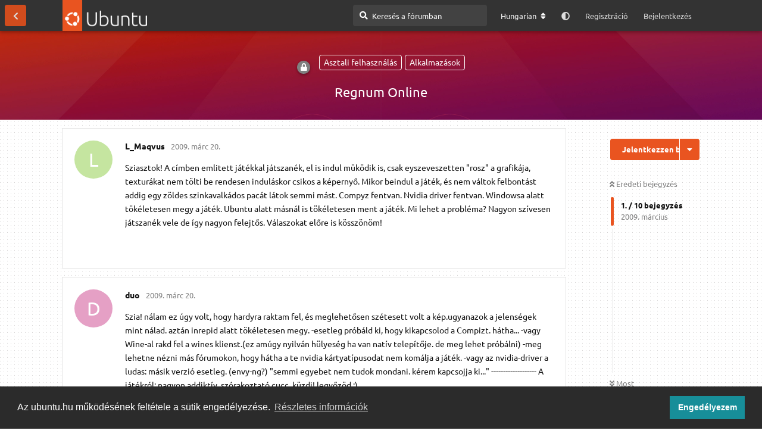

--- FILE ---
content_type: text/html; charset=utf-8
request_url: https://ubuntu.hu/d/9402-9402
body_size: 16536
content:
<!doctype html>
<html  dir="ltr"        lang="hu" >
    <head>
        <meta charset="utf-8">
        <title>Regnum Online – ubuntu.hu</title>

        <link rel="canonical" href="https://ubuntu.hu/d/9402-9402">
<link rel="preload" href="https://ubuntu.hu/assets/forum.js?v=d21486d1" as="script">
<link rel="preload" href="https://ubuntu.hu/assets/forum-hu.js?v=7da5ec0e" as="script">
<link rel="preload" href="https://ubuntu.hu/assets/fonts/fa-solid-900.woff2" as="font" type="font/woff2" crossorigin="">
<link rel="preload" href="https://ubuntu.hu/assets/fonts/fa-regular-400.woff2" as="font" type="font/woff2" crossorigin="">
<meta name="viewport" content="width=device-width, initial-scale=1, maximum-scale=1, minimum-scale=1, viewport-fit=cover">
<meta name="description" content="Sziasztok! A címben emlitett játékkal játszanék, el is indul müködik is, csak eyszeveszetten &quot;rosz&quot; a grafikája, texturákat nem tölti be rendesen induláskor...">
<meta name="theme-color" content="#E95420">
<meta name="application-name" content="ubuntu.hu">
<meta name="robots" content="index, follow">
<meta name="twitter:card" content="summary_large_image">
<meta name="twitter:image" content="https://ubuntu.hu/assets/site-image-g6thtnjs.png">
<meta name="twitter:title" content="Regnum Online">
<meta name="twitter:description" content="Sziasztok! A címben emlitett játékkal játszanék, el is indul müködik is, csak eyszeveszetten &quot;rosz&quot; a grafikája, texturákat nem tölti be rendesen induláskor...">
<meta name="article:published_time" content="2009-03-20T18:33:30+00:00">
<meta name="article:updated_time" content="2010-05-25T22:43:40+00:00">
<meta name="twitter:url" content="https://ubuntu.hu/d/9402-9402">
<meta name="color-scheme" content="light">
<link rel="stylesheet" media="not all and (prefers-color-scheme: dark)" class="nightmode-light" href="https://ubuntu.hu/assets/forum.css?v=8e9539e0" />
<link rel="stylesheet" media="(prefers-color-scheme: dark)" class="nightmode-dark" href="https://ubuntu.hu/assets/forum-dark.css?v=7c3516d0" />
<link rel="shortcut icon" href="https://ubuntu.hu/assets/favicon-sbxehmkw.png">
<meta property="og:site_name" content="ubuntu.hu">
<meta property="og:type" content="article">
<meta property="og:image" content="https://ubuntu.hu/assets/site-image-g6thtnjs.png">
<meta property="og:title" content="Regnum Online">
<meta property="og:description" content="Sziasztok! A címben emlitett játékkal játszanék, el is indul müködik is, csak eyszeveszetten &quot;rosz&quot; a grafikája, texturákat nem tölti be rendesen induláskor...">
<meta property="og:url" content="https://ubuntu.hu/d/9402-9402">
<script type="application/ld+json">[{"@context":"http:\/\/schema.org","@type":"QAPage","publisher":{"@type":"Organization","name":"ubuntu.hu","url":"https:\/\/ubuntu.hu","description":"Magyar ubuntu k\u00f6z\u00f6ss\u00e9gi oldal. F\u00f3rum, h\u00edrek, inform\u00e1ci\u00f3k az ubuntu \u00e9s a szabad szoftverek vil\u00e1g\u00e1b\u00f3l.","logo":"https:\/\/ubuntu.hu\/assets\/logo-hvqmfz6n.png"},"image":"https:\/\/ubuntu.hu\/assets\/site-image-g6thtnjs.png","description":"Sziasztok! A c\u00edmben emlitett j\u00e1t\u00e9kkal j\u00e1tszan\u00e9k, el is indul m\u00fck\u00f6dik is, csak eyszeveszetten \"rosz\" a grafik\u00e1ja, textur\u00e1kat nem t\u00f6lti be rendesen indul\u00e1skor...","datePublished":"2009-03-20T18:33:30+00:00","dateModified":"2010-05-25T22:43:40+00:00","url":"https:\/\/ubuntu.hu\/d\/9402-9402","mainEntity":{"@type":"Question","name":"Regnum Online","text":"Sziasztok!\r\nA c\u00edmben emlitett j\u00e1t\u00e9kkal j\u00e1tszan\u00e9k, el is indul m\u00fck\u00f6dik is, csak eyszeveszetten \"rosz\" a grafik\u00e1ja, textur\u00e1kat nem t\u00f6lti be rendesen indul\u00e1skor csikos a k\u00e9perny\u0151. Mikor beindul a j\u00e1t\u00e9k, \u00e9s nem v\u00e1ltok felbont\u00e1st addig egy z\u00f6ldes szinkavalk\u00e1dos pac\u00e1t l\u00e1tok semmi m\u00e1st.\r\nCompyz fentvan.\r\nNvidia driver fentvan.\r\nWindowsa alatt t\u00f6k\u00e9letesen megy a j\u00e1t\u00e9k.\r\nUbuntu alatt m\u00e1sn\u00e1l is t\u00f6k\u00e9letesen ment a j\u00e1t\u00e9k.\r\nMi lehet a probl\u00e9ma?\r\nNagyon sz\u00edvesen j\u00e1tszan\u00e9k vele de \u00edgy nagyon felejt\u0151s.  \r\n\r\nV\u00e1laszokat el\u0151re is k\u00f6ssz\u00f6n\u00f6m!","dateCreated":"2009-03-20T18:33:30.000000Z","author":{"@type":"Person","name":"L_Maqvus","url":"https:\/\/ubuntu.hu\/u\/2196"},"answerCount":8,"suggestedAnswer":[{"@type":"Answer","text":"Szia! n\u00e1lam ez \u00fagy volt, hogy hardyra raktam fel, \u00e9s meglehet\u0151sen sz\u00e9tesett volt a k\u00e9p.ugyanazok a jelens\u00e9gek mint n\u00e1lad. azt\u00e1n inrepid alatt t\u00f6k\u00e9letesen megy.\r\n-esetleg pr\u00f3b\u00e1ld ki, hogy kikapcsolod a Compizt. h\u00e1tha...\r\n-vagy Wine-al rakd fel a wines klienst.(ez am\u00fagy nyilv\u00e1n h\u00fclyes\u00e9g ha van nat\u00edv telep\u00edt\u0151je. de meg lehet pr\u00f3b\u00e1lni)\r\n-meg lehetne n\u00e9zni m\u00e1s f\u00f3rumokon, hogy h\u00e1tha a te nvidia k\u00e1rtyat\u00edpusodat nem kom\u00e1lja a j\u00e1t\u00e9k.\r\n-vagy az nvidia-driver a ludas: m\u00e1sik verzi\u00f3 esetleg. (envy-ng?)\r\n\"semmi egyebet nem tudok mondani. k\u00e9rem kapcsojja ki...\"\r\n-------------------\r\nA j\u00e1t\u00e9kr\u00f3l: nagyon addikt\u00edv. sz\u00f3rakoztat\u00f3 cucc. k\u00fczdj! legy\u0151z\u00f6d :)","dateCreated":"2009-03-20T19:47:13+00:00","url":"https:\/\/ubuntu.hu\/d\/9402-9402\/2","author":{"@type":"Person","name":"duo","url":"https:\/\/ubuntu.hu\/u\/5956"},"upvoteCount":0},{"@type":"Answer","text":"nat\u00edv directx(d3dx9_31.dll) kell neki. winedoors-\u003Edx install. Opengl-t haszn\u00e1lj ha lehet v\u00e1lasztani..","dateCreated":"2009-03-20T21:02:54+00:00","url":"https:\/\/ubuntu.hu\/d\/9402-9402\/3","author":{"@type":"Person","name":"Chronos","url":"https:\/\/ubuntu.hu\/u\/952"},"upvoteCount":0},{"@type":"Answer","text":"Compiz kikapcsolva. Maradt ugyan ez. \u00c9rdekes hogy pl.: Cod2 grafik\u00e1j\u00e1t sim\u00e1n elvitte a g\u00e9pem. Sz\u00f3val videok\u00e1rty\u00e1val nem lehet gond. Elvileg nvidi\u00e1t jobbna kom\u00e1lja a linux mint az atit. \u00dagyhogy nem \u00e9rtem. F\u00e9lre\u00e9rt\u00e9sek elker\u00fcl\u00e9se \u00e9rdek\u00e9ben, ez linuxon is fut\u00f3 j\u00e1t\u00e9k.","dateCreated":"2009-03-20T22:03:42+00:00","url":"https:\/\/ubuntu.hu\/d\/9402-9402\/4","author":{"@type":"Person","name":"L_Maqvus","url":"https:\/\/ubuntu.hu\/u\/2196"},"upvoteCount":0},{"@type":"Answer","text":"Bocs, asztem wine-al futtatod. Nincs egy be\u00e1ll\u00edt\u00f3f\u00e1jlja ahol be lehet az opengl-t \u00e1ll\u00edtani?\n\nVagy: http:\/\/regnumonline.com.ar\/forum\/showthread.php?t=2807","dateCreated":"2009-03-20T23:19:08+00:00","url":"https:\/\/ubuntu.hu\/d\/9402-9402\/5","author":{"@type":"Person","name":"Chronos","url":"https:\/\/ubuntu.hu\/u\/952"},"upvoteCount":0},{"@type":"Answer","text":"Szia\r\n\r\nNekem ugyanez volt. A j\u00e1t\u00e9kba, ha bel\u00e9psz \u00e1ll\u00edtsd be a grafik\u00e1t. Els\u0151re siker\u00fclt nekem is. M\u00e1r nem eml\u00e9kszem, hogy 3 h\u00f3napja mit \u00e1ll\u00edtottam \u00e1t, de csak 1 be\u00e1ll\u00edt\u00e1st kellett \u00e1t\u00e1ll\u00edtani. \r\nMegn\u00e9ztem. Teh\u00e1t a kulcs form\u00e1j\u00fa ikonra katt a k\u00e9rd\u0151jeln\u00e9l. Ott az options men\u00fcre, majd a 3 csuszka k\u00f6z\u00fcl a harmadikat (water detail) h\u00fazd el balra teljesen. Akkor j\u00f3 lesz. Persze \u00e1ll\u00edthatsz rajta vissza fokozatosan is, ahogy a vide\u00f3k\u00e1rty\u00e1d b\u00edrja. Sok sikert. Ja \u00e9s a www.hun-regnum.co.cc oldalra n\u00e9zz r\u00e1, sok j\u00f3 dolog le van ott \u00edrva a j\u00e1t\u00e9kkal kapcsolatban.","dateCreated":"2009-03-23T09:49:26+00:00","url":"https:\/\/ubuntu.hu\/d\/9402-9402\/6","author":{"@type":"Person","name":"Aldric","url":"https:\/\/ubuntu.hu\/u\/8805"},"upvoteCount":0},{"@type":"Answer","text":"Hali.\r\n\r\nLet\u00f6lt\u00f6ttem a j\u00e1t\u00e9k hivatalos honlapj\u00e1r\u00f3l az x64-es klienst. x64-es, 9.04-es Ubin sim\u00e1n fel is telep\u00fcl, de amikor ind\u00edtom, akkor elkezd let\u00f6lteni mindenf\u00e9le patch-eket \u00e9s itt v\u00e9ge a dalnak. M\u00e9gpedig \u00fagy, hogy 19.000 kbyte friss\u00edt\u00e9s m\u00e9retet hazudik mag\u00e1r\u00f3l, sz\u00e9pen megy a progress bar, de nem \u00e1ll meg....180.000-n\u00e9l meguntam \u00e9s lel\u0151ttem. Azt\u00e1n meg m\u00e1r csak hib\u00e1kat dob\u00e1l, hogy nem tudja telep\u00edteni a patchet.\r\n\r\nJ\u00e1rt m\u00e1r valaki \u00edgy ezzel? Mi lehet a gond? Esetleg a megold\u00e1s :)\r\n\r\n\u00dcdv\r\n\r\nTBG","dateCreated":"2009-06-12T07:53:12+00:00","url":"https:\/\/ubuntu.hu\/d\/9402-9402\/7","author":{"@type":"Person","name":"TBG","url":"https:\/\/ubuntu.hu\/u\/4511"},"upvoteCount":0},{"@type":"Answer","text":"http:\/\/phoenix_art.extra.hu\/?q=node\/81\r\nEz alapj\u00e1n csont n\u00e9lk\u00fcl k\u00e9ne mennie.. olvasgass.","dateCreated":"2009-06-12T08:35:20+00:00","url":"https:\/\/ubuntu.hu\/d\/9402-9402\/8","author":{"@type":"Person","name":"Chronos","url":"https:\/\/ubuntu.hu\/u\/952"},"upvoteCount":0},{"@type":"Answer","text":"Az\u00e9rt ide mert ide val\u00f3:\r\nTermin\u00e1lb\u00f3l ind\u00edtva a j\u00e1t\u00e9k eljut addig, hogy felbont\u00e1st v\u00e1lt. Teh\u00e1t megvolt a bejelentkez\u00e9s,\r\nszerverv\u00e1laszt\u00e1s. majd az al\u00e1bbi dolgokat \u00edrja, \u00e9s nem t\u00f6rt\u00e9nik semmi. Konzolon tudom csak \"kiny\u00edrni\"\r\ng@mg-hp:~\/regnum$ .\/rolauncher \r\n\/home\/g\/.themes\/Black-Diamond\/gtk-2.0\/gtkrc:92: Murrine configuration option \"gradients\" is no longer supported and will be ignored.\r\nGtk-Message: (for origin information, set GTK_DEBUG): failed to retrieve property `GtkWidget::visited-link-color' of type `GdkColor' from rc file value \"((GString*) 0x1693420)\" of type `GString'\r\nbt_audio_service_open: connect() failed: Connection refused (111)\r\nbt_audio_service_open: connect() failed: Connection refused (111)\r\nbt_audio_service_open: connect() failed: Connection refused (111)\r\nbt_audio_service_open: connect() failed: Connection refused (111)\r\nbt_audio_service_open: connect() failed: Connection refused (111)\r\nbt_audio_service_open: connect() failed: Connection refused (111)\r\nbt_audio_service_open: connect() failed: Connection refused (111)\r\nbt_audio_service_open: connect() failed: Connection refused (111)\r\nbt_audio_service_open: connect() failed: Connection refused (111)\r\nbt_audio_service_open: connect() failed: Connection refused (111)\r\nbt_audio_service_open: connect() failed: Connection refused (111)\r\nbt_audio_service_open: connect() failed: Connection refused (111)\r\nbt_audio_service_open: connect() failed: Connection refused (111)\r\nbt_audio_service_open: connect() failed: Connection refused (111)\r\nbt_audio_service_open: connect() failed: Connection refused (111)\r\nbt_audio_service_open: connect() failed: Connection refused (111)\r\n\r\n\u00c1ll\u00edt\u00f3lag ha a pulseaudiot kicser\u00e9lem alsara akkor menne, de azt meg nem tudom hogyan kell.\r\nValaki tal\u00e1lkozott m\u00e1r ezzel \u00e9s siker\u00fclt megoldania?","dateCreated":"2010-05-25T22:43:40+00:00","url":"https:\/\/ubuntu.hu\/d\/9402-9402\/9","author":{"@type":"Person","name":"b1afy7","url":"https:\/\/ubuntu.hu\/u\/8998"},"upvoteCount":0}]}},{"@context":"http:\/\/schema.org","@type":"BreadcrumbList","itemListElement":[{"@type":"ListItem","position":1,"item":{"@type":"Thing","@id":"https:\/\/ubuntu.hu\/t\/node-77","name":"Alkalmaz\u00e1sok","url":"https:\/\/ubuntu.hu\/t\/node-77"}},{"@type":"ListItem","position":2,"item":{"@type":"Thing","@id":"https:\/\/ubuntu.hu\/t\/node-942","name":"Asztali felhaszn\u00e1l\u00e1s","url":"https:\/\/ubuntu.hu\/t\/node-942"}}],"itemListOrder":"ItemListUnordered","numberOfItems":2},{"@context":"http:\/\/schema.org","@type":"WebSite","url":"https:\/\/ubuntu.hu\/","potentialAction":{"@type":"SearchAction","target":"https:\/\/ubuntu.hu\/?q={search_term_string}","query-input":"required name=search_term_string"}}]</script>
<link rel="alternate" type="application/atom+xml" title="Fórumtevékenység" href="https://ubuntu.hu/atom" />
<link rel="alternate" type="application/atom+xml" title="A fórum új témái" href="https://ubuntu.hu/atom/discussions" />
<link rel="alternate" type="application/atom+xml" title="Ez a téma" href="https://ubuntu.hu/atom/d/9402-9402" />

        <script>
            /* fof/nightmode workaround for browsers without (prefers-color-scheme) CSS media query support */
            if (!window.matchMedia('not all and (prefers-color-scheme), (prefers-color-scheme)').matches) {
                document.querySelector('link.nightmode-light').removeAttribute('media');
            }
        </script>
        
<link rel='manifest' href='/webmanifest'>
<meta name='apple-mobile-web-app-capable' content='yes'>
<meta id='apple-style' name='apple-mobile-web-app-status-bar-style' content='default'>
<meta id='apple-title' name='apple-mobile-web-app-title' content='ubuntu.hu'>
<link id='apple-icon-256' rel='apple-touch-icon' sizes='256x256' href='https://ubuntu.hu/assets/pwa-icon-256x256-hs4apcis.png'>
<link id='apple-icon-512' rel='apple-touch-icon' sizes='512x512' href='https://ubuntu.hu/assets/pwa-icon-512x512-s87wj1vv.png'>
    </head>

    <body>
        <script type="application/ld+json">

{

"@context": "http://schema.org",

"@type": "WebSite",

"url": "https://ubuntu.hu/",

"potentialAction": {

"@type": "SearchAction",

"target": "https://ubuntu.hu/?q={search_term_string}",

"query-input": "required name=search_term_string"

}

}

</script>

<div id="app" class="App">

    <div id="app-navigation" class="App-navigation"></div>

    <div id="drawer" class="App-drawer">

        <header id="header" class="App-header">
            <div id="header-navigation" class="Header-navigation"></div>
            <div class="container">
                <div class="Header-title">
                    <a href="https://ubuntu.hu" id="home-link">
                                                    <img src="https://ubuntu.hu/assets/logo-hvqmfz6n.png" alt="ubuntu.hu" class="Header-logo">
                                            </a>
                </div>
                <div id="header-primary" class="Header-primary"></div>
                <div id="header-secondary" class="Header-secondary"></div>
            </div>
        </header>

    </div>

    <main class="App-content">
        <div id="content"></div>

        <div id="flarum-loading" style="display: none">
    Betöltés…
</div>

<noscript>
    <div class="Alert">
        <div class="container">
            A legjobb élményhez egy modern böngésző szükséges, engedélyezett JavaScripttel.
        </div>
    </div>
</noscript>

<div id="flarum-loading-error" style="display: none">
    <div class="Alert">
        <div class="container">
            Valami félresikerült az oldal teljes verziójának betöltése során. A hiba javításához próbálja meg frissíteni az oldalt.
        </div>
    </div>
</div>

<noscript id="flarum-content">
    <div class="container">
    <h1>Regnum Online</h1>

    <div>
                    <article>
                                <div class="PostUser"><h3 class="PostUser-name">L_Maqvus</h3></div>
                <div class="Post-body">
                    <p>Sziasztok!
A címben emlitett játékkal játszanék, el is indul müködik is, csak eyszeveszetten "rosz" a grafikája, texturákat nem tölti be rendesen induláskor csikos a képernyő. Mikor beindul a játék, és nem váltok felbontást addig egy zöldes szinkavalkádos pacát látok semmi mást.
Compyz fentvan.
Nvidia driver fentvan.
Windowsa alatt tökéletesen megy a játék.
Ubuntu alatt másnál is tökéletesen ment a játék.
Mi lehet a probléma?
Nagyon szívesen játszanék vele de így nagyon felejtős.  

Válaszokat előre is kösszönöm!</p>
                </div>
            </article>

            <hr>
                    <article>
                                <div class="PostUser"><h3 class="PostUser-name">duo</h3></div>
                <div class="Post-body">
                    <p>Szia! nálam ez úgy volt, hogy hardyra raktam fel, és meglehetősen szétesett volt a kép.ugyanazok a jelenségek mint nálad. aztán inrepid alatt tökéletesen megy.
-esetleg próbáld ki, hogy kikapcsolod a Compizt. hátha...
-vagy Wine-al rakd fel a wines klienst.(ez amúgy nyilván hülyeség ha van natív telepítője. de meg lehet próbálni)
-meg lehetne nézni más fórumokon, hogy hátha a te nvidia kártyatípusodat nem komálja a játék.
-vagy az nvidia-driver a ludas: másik verzió esetleg. (envy-ng?)
"semmi egyebet nem tudok mondani. kérem kapcsojja ki..."
-------------------
A játékról: nagyon addiktív. szórakoztató cucc. küzdj! legyőzöd :)</p>
                </div>
            </article>

            <hr>
                    <article>
                                <div class="PostUser"><h3 class="PostUser-name">Chronos</h3></div>
                <div class="Post-body">
                    <p>natív directx(d3dx9_31.dll) kell neki. winedoors->dx install. Opengl-t használj ha lehet választani..</p>
                </div>
            </article>

            <hr>
                    <article>
                                <div class="PostUser"><h3 class="PostUser-name">L_Maqvus</h3></div>
                <div class="Post-body">
                    <p>Compiz kikapcsolva. Maradt ugyan ez. Érdekes hogy pl.: Cod2 grafikáját simán elvitte a gépem. Szóval videokártyával nem lehet gond. Elvileg nvidiát jobbna komálja a linux mint az atit. Úgyhogy nem értem. Félreértések elkerülése érdekében, ez linuxon is futó játék.</p>
                </div>
            </article>

            <hr>
                    <article>
                                <div class="PostUser"><h3 class="PostUser-name">Chronos</h3></div>
                <div class="Post-body">
                    <p>Bocs, asztem wine-al futtatod. Nincs egy beállítófájlja ahol be lehet az opengl-t állítani?

Vagy: http://regnumonline.com.ar/forum/showthread.php?t=2807</p>
                </div>
            </article>

            <hr>
                    <article>
                                <div class="PostUser"><h3 class="PostUser-name">Aldric</h3></div>
                <div class="Post-body">
                    <p>Szia

Nekem ugyanez volt. A játékba, ha belépsz állítsd be a grafikát. Elsőre sikerült nekem is. Már nem emlékszem, hogy 3 hónapja mit állítottam át, de csak 1 beállítást kellett átállítani. 
Megnéztem. Tehát a kulcs formájú ikonra katt a kérdőjelnél. Ott az options menüre, majd a 3 csuszka közül a harmadikat (water detail) húzd el balra teljesen. Akkor jó lesz. Persze állíthatsz rajta vissza fokozatosan is, ahogy a videókártyád bírja. Sok sikert. Ja és a www.hun-regnum.co.cc oldalra nézz rá, sok jó dolog le van ott írva a játékkal kapcsolatban.</p>
                </div>
            </article>

            <hr>
                    <article>
                                <div class="PostUser"><h3 class="PostUser-name">TBG</h3></div>
                <div class="Post-body">
                    <p>Hali.

Letöltöttem a játék hivatalos honlapjáról az x64-es klienst. x64-es, 9.04-es Ubin simán fel is települ, de amikor indítom, akkor elkezd letölteni mindenféle patch-eket és itt vége a dalnak. Mégpedig úgy, hogy 19.000 kbyte frissítés méretet hazudik magáról, szépen megy a progress bar, de nem áll meg....180.000-nél meguntam és lelőttem. Aztán meg már csak hibákat dobál, hogy nem tudja telepíteni a patchet.

Járt már valaki így ezzel? Mi lehet a gond? Esetleg a megoldás :)

Üdv

TBG</p>
                </div>
            </article>

            <hr>
                    <article>
                                <div class="PostUser"><h3 class="PostUser-name">Chronos</h3></div>
                <div class="Post-body">
                    <p>http://phoenix_art.extra.hu/?q=node/81
Ez alapján csont nélkül kéne mennie.. olvasgass.</p>
                </div>
            </article>

            <hr>
                    <article>
                                <div class="PostUser"><h3 class="PostUser-name">b1afy7</h3></div>
                <div class="Post-body">
                    <p>Azért ide mert ide való:
Terminálból indítva a játék eljut addig, hogy felbontást vált. Tehát megvolt a bejelentkezés,
szerverválasztás. majd az alábbi dolgokat írja, és nem történik semmi. Konzolon tudom csak "kinyírni"
g@mg-hp:~/regnum$ ./rolauncher 
/home/g/.themes/Black-Diamond/gtk-2.0/gtkrc:92: Murrine configuration option "gradients" is no longer supported and will be ignored.
Gtk-Message: (for origin information, set GTK_DEBUG): failed to retrieve property `GtkWidget::visited-link-color' of type `GdkColor' from rc file value "((GString*) 0x1693420)" of type `GString'
bt_audio_service_open: connect() failed: Connection refused (111)
bt_audio_service_open: connect() failed: Connection refused (111)
bt_audio_service_open: connect() failed: Connection refused (111)
bt_audio_service_open: connect() failed: Connection refused (111)
bt_audio_service_open: connect() failed: Connection refused (111)
bt_audio_service_open: connect() failed: Connection refused (111)
bt_audio_service_open: connect() failed: Connection refused (111)
bt_audio_service_open: connect() failed: Connection refused (111)
bt_audio_service_open: connect() failed: Connection refused (111)
bt_audio_service_open: connect() failed: Connection refused (111)
bt_audio_service_open: connect() failed: Connection refused (111)
bt_audio_service_open: connect() failed: Connection refused (111)
bt_audio_service_open: connect() failed: Connection refused (111)
bt_audio_service_open: connect() failed: Connection refused (111)
bt_audio_service_open: connect() failed: Connection refused (111)
bt_audio_service_open: connect() failed: Connection refused (111)

Állítólag ha a pulseaudiot kicserélem alsara akkor menne, de azt meg nem tudom hogyan kell.
Valaki találkozott már ezzel és sikerült megoldania?</p>
                </div>
            </article>

            <hr>
            </div>

    
    </div>

</noscript>


        <div class="App-composer">
            <div class="container">
                <div id="composer"></div>
            </div>
        </div>
    </main>

</div>

<footer class="footer-distributed">
    <div class="container">
			<div class="footer-left">
				<img src="https://ubuntu.hu/assets/logo-hvqmfz6n.png" />
				<!--<img src="https://ubuntu.hu/assets/ubuntu_white.svg" />-->

				<p class="footer-links">
					<a href="https://ubuntu.hu" class="link-1">Kezdőoldal</a>
					
					<a href="https://ubuntu.hu/blog">Blog</a>
				
					<a href="https://ubuntu.hu/p/3-gdpr">ÁSZF</a>
				
					<a href="https://ubuntu.hu/p/5-forum-szabalyzat">Szabályzat</a>
					
					<a href="https://ubuntu.hu/p/6-kozosseg">Kapcsolat</a>
					
				</p>

				<p class="footer-company-name cu">ubuntu.hu :: Magyar Ubuntu Közösség <span style="white-space: nowrap;">© 2007 – 2026</span></p>
			</div>

			<div class="footer-center"><div class="info_block_container">

				<div>
					<i class="fas fa-map-marker-alt"></i>
					<p><span>Önkéntes segítők:</span> <a href="https://ubuntu.hu/map">Megtekintés</a></p>
				</div>

				<div>
					<i class="fas fa-envelope"></i>
					<p><span>Webmester:</span><a href="mailto:ubuntu@hurezi.hu">ubuntu@hurezi.hu</a></p>
				</div>

			</div></div>

			<div class="footer-right">

				<p class="footer-company-about">
					<span>Közösségi csatornáink:</span>
				</p>

				<div class="footer-icons">

					<a href="https://www.facebook.com/ubuntuhu" target="_blank"><i class="fab fa-facebook-f"></i></a>
					<a href="https://riot.grin.hu/#/room/#ubuntu-hour:grin.hu" target="_blank">[M]</a>
					<a href="https://web.libera.chat/?channels=#ubuntu-hu" target="_blank">IRC</a>

				</div>
				<p class="footer-company-about cc">
				Az oldal tartalma, ahol másként nem jelezzük, <a href="https://creativecommons.org/licenses/by-sa/4.0/deed.hu" target="_blank">Creative&nbsp;Commons Nevezd&nbsp;meg! – Így&nbsp;add&nbsp;tovább!</a> licenc alatt érhető el.</p>

			</div>
    </div>
</footer>


        <div id="modal"></div>
        <div id="alerts"></div>

        <script>
            document.getElementById('flarum-loading').style.display = 'block';
            var flarum = {extensions: {}};
        </script>

        <script src="https://ubuntu.hu/assets/forum.js?v=d21486d1"></script>
<script src="https://ubuntu.hu/assets/forum-hu.js?v=7da5ec0e"></script>

        <script id="flarum-json-payload" type="application/json">{"fof-nightmode.assets.day":"https:\/\/ubuntu.hu\/assets\/forum.css?v=8e9539e0","fof-nightmode.assets.night":"https:\/\/ubuntu.hu\/assets\/forum-dark.css?v=7c3516d0","resources":[{"type":"forums","id":"1","attributes":{"title":"ubuntu.hu","description":"Magyar ubuntu k\u00f6z\u00f6ss\u00e9gi oldal. F\u00f3rum, h\u00edrek, inform\u00e1ci\u00f3k az ubuntu \u00e9s a szabad szoftverek vil\u00e1g\u00e1b\u00f3l.","showLanguageSelector":true,"baseUrl":"https:\/\/ubuntu.hu","basePath":"","baseOrigin":"https:\/\/ubuntu.hu","debug":false,"apiUrl":"https:\/\/ubuntu.hu\/api","welcomeTitle":"\u00dcdv\u00f6z\u00f6lj\u00fck az ubuntu.hu oldal\u00e1n","welcomeMessage":"Itt megtal\u00e1lhatja a rendszerrel, illetve a ny\u00edlt forr\u00e1sk\u00f3d\u00fa alkalmaz\u00e1sokkal kapcsolatos inform\u00e1ci\u00f3kat, \u00e9rdekess\u00e9geket. Csatlakozzon a besz\u00e9lget\u00e9sekhez, blogoljon, seg\u00edtse \u00d6n is a k\u00f6z\u00f6ss\u00e9get. J\u00f3 f\u00f3rumoz\u00e1st k\u00edv\u00e1nunk!","themePrimaryColor":"#E95420","themeSecondaryColor":"#333333","logoUrl":"https:\/\/ubuntu.hu\/assets\/logo-hvqmfz6n.png","faviconUrl":"https:\/\/ubuntu.hu\/assets\/favicon-sbxehmkw.png","headerHtml":"\u003Cscript type=\u0022application\/ld+json\u0022\u003E\n\n{\n\n\u0022@context\u0022: \u0022http:\/\/schema.org\u0022,\n\n\u0022@type\u0022: \u0022WebSite\u0022,\n\n\u0022url\u0022: \u0022https:\/\/ubuntu.hu\/\u0022,\n\n\u0022potentialAction\u0022: {\n\n\u0022@type\u0022: \u0022SearchAction\u0022,\n\n\u0022target\u0022: \u0022https:\/\/ubuntu.hu\/?q={search_term_string}\u0022,\n\n\u0022query-input\u0022: \u0022required name=search_term_string\u0022\n\n}\n\n}\n\n\u003C\/script\u003E","footerHtml":"\u003Cfooter class=\u0022footer-distributed\u0022\u003E\n    \u003Cdiv class=\u0022container\u0022\u003E\n\t\t\t\u003Cdiv class=\u0022footer-left\u0022\u003E\n\t\t\t\t\u003Cimg src=\u0022https:\/\/ubuntu.hu\/assets\/logo-hvqmfz6n.png\u0022 \/\u003E\n\t\t\t\t\u003C!--\u003Cimg src=\u0022https:\/\/ubuntu.hu\/assets\/ubuntu_white.svg\u0022 \/\u003E--\u003E\n\n\t\t\t\t\u003Cp class=\u0022footer-links\u0022\u003E\n\t\t\t\t\t\u003Ca href=\u0022https:\/\/ubuntu.hu\u0022 class=\u0022link-1\u0022\u003EKezd\u0151oldal\u003C\/a\u003E\n\t\t\t\t\t\n\t\t\t\t\t\u003Ca href=\u0022https:\/\/ubuntu.hu\/blog\u0022\u003EBlog\u003C\/a\u003E\n\t\t\t\t\n\t\t\t\t\t\u003Ca href=\u0022https:\/\/ubuntu.hu\/p\/3-gdpr\u0022\u003E\u00c1SZF\u003C\/a\u003E\n\t\t\t\t\n\t\t\t\t\t\u003Ca href=\u0022https:\/\/ubuntu.hu\/p\/5-forum-szabalyzat\u0022\u003ESzab\u00e1lyzat\u003C\/a\u003E\n\t\t\t\t\t\n\t\t\t\t\t\u003Ca href=\u0022https:\/\/ubuntu.hu\/p\/6-kozosseg\u0022\u003EKapcsolat\u003C\/a\u003E\n\t\t\t\t\t\n\t\t\t\t\u003C\/p\u003E\n\n\t\t\t\t\u003Cp class=\u0022footer-company-name cu\u0022\u003Eubuntu.hu :: Magyar Ubuntu K\u00f6z\u00f6ss\u00e9g \u003Cspan style=\u0022white-space: nowrap;\u0022\u003E\u00a9 2007 \u2013 2026\u003C\/span\u003E\u003C\/p\u003E\n\t\t\t\u003C\/div\u003E\n\n\t\t\t\u003Cdiv class=\u0022footer-center\u0022\u003E\u003Cdiv class=\u0022info_block_container\u0022\u003E\n\n\t\t\t\t\u003Cdiv\u003E\n\t\t\t\t\t\u003Ci class=\u0022fas fa-map-marker-alt\u0022\u003E\u003C\/i\u003E\n\t\t\t\t\t\u003Cp\u003E\u003Cspan\u003E\u00d6nk\u00e9ntes seg\u00edt\u0151k:\u003C\/span\u003E \u003Ca href=\u0022https:\/\/ubuntu.hu\/map\u0022\u003EMegtekint\u00e9s\u003C\/a\u003E\u003C\/p\u003E\n\t\t\t\t\u003C\/div\u003E\n\n\t\t\t\t\u003Cdiv\u003E\n\t\t\t\t\t\u003Ci class=\u0022fas fa-envelope\u0022\u003E\u003C\/i\u003E\n\t\t\t\t\t\u003Cp\u003E\u003Cspan\u003EWebmester:\u003C\/span\u003E\u003Ca href=\u0022mailto:ubuntu@hurezi.hu\u0022\u003Eubuntu@hurezi.hu\u003C\/a\u003E\u003C\/p\u003E\n\t\t\t\t\u003C\/div\u003E\n\n\t\t\t\u003C\/div\u003E\u003C\/div\u003E\n\n\t\t\t\u003Cdiv class=\u0022footer-right\u0022\u003E\n\n\t\t\t\t\u003Cp class=\u0022footer-company-about\u0022\u003E\n\t\t\t\t\t\u003Cspan\u003EK\u00f6z\u00f6ss\u00e9gi csatorn\u00e1ink:\u003C\/span\u003E\n\t\t\t\t\u003C\/p\u003E\n\n\t\t\t\t\u003Cdiv class=\u0022footer-icons\u0022\u003E\n\n\t\t\t\t\t\u003Ca href=\u0022https:\/\/www.facebook.com\/ubuntuhu\u0022 target=\u0022_blank\u0022\u003E\u003Ci class=\u0022fab fa-facebook-f\u0022\u003E\u003C\/i\u003E\u003C\/a\u003E\n\t\t\t\t\t\u003Ca href=\u0022https:\/\/riot.grin.hu\/#\/room\/#ubuntu-hour:grin.hu\u0022 target=\u0022_blank\u0022\u003E[M]\u003C\/a\u003E\n\t\t\t\t\t\u003Ca href=\u0022https:\/\/web.libera.chat\/?channels=#ubuntu-hu\u0022 target=\u0022_blank\u0022\u003EIRC\u003C\/a\u003E\n\n\t\t\t\t\u003C\/div\u003E\n\t\t\t\t\u003Cp class=\u0022footer-company-about cc\u0022\u003E\n\t\t\t\tAz oldal tartalma, ahol m\u00e1sk\u00e9nt nem jelezz\u00fck, \u003Ca href=\u0022https:\/\/creativecommons.org\/licenses\/by-sa\/4.0\/deed.hu\u0022 target=\u0022_blank\u0022\u003ECreative\u0026nbsp;Commons Nevezd\u0026nbsp;meg! \u2013 \u00cdgy\u0026nbsp;add\u0026nbsp;tov\u00e1bb!\u003C\/a\u003E licenc alatt \u00e9rhet\u0151 el.\u003C\/p\u003E\n\n\t\t\t\u003C\/div\u003E\n    \u003C\/div\u003E\n\u003C\/footer\u003E","allowSignUp":true,"defaultRoute":"\/all","canViewForum":true,"canStartDiscussion":false,"canSearchUsers":false,"canCreateAccessToken":false,"canModerateAccessTokens":false,"assetsBaseUrl":"https:\/\/ubuntu.hu\/assets","canBypassTagCounts":false,"minPrimaryTags":"1","maxPrimaryTags":"3","minSecondaryTags":"0","maxSecondaryTags":"2","canConfigureSeo":false,"canViewFlags":false,"guidelinesUrl":null,"afrux-forum-widgets-core.config":{"instances":[],"disabled":["afrux-news-widget:news","justoverclock-welcomebox:WelcomeBoxWdg","afrux-forum-stats-widget:forumStats","justoverclock-custom-html-widget:CustomHtml","justoverclock-hot-discussions:discHot","ubuntuhu-alert:Alert"]},"afrux-forum-widgets-core.preferDataWithInitialLoad":false,"canSeeUserDirectoryLink":false,"userDirectoryDefaultSort":"default","userDirectorySmallCards":false,"userDirectoryDisableGlobalSearchSource":false,"userDirectoryLinkGroupMentions":true,"webbinaro-calendar.hide_host":false,"blogTags":["955","957","956","965"],"blogRedirectsEnabled":"both","blogCommentsEnabled":"1","blogHideTags":"1","blogDefaultImage":"blog-default-u0k7kqo9.png","canWriteBlogPosts":false,"blogCategoryHierarchy":"1","blogAddSidebarNav":"1","canApproveBlogPosts":false,"blogFeaturedCount":"3","blogAddHero":"1","url":"https:\/\/nostupidgifts.com\/UbuntuMap\/ubuntumap.php?uid=0\u0026name=\u0026ts=1769820944\u0026sig=8a56cfa2ccd3a502c330c99a01fce70d60bc9ebc","consentText":"\u003Cp\u003EA magyar Ubuntu felhaszn\u00e1l\u00f3k t\u00e9rk\u00e9pe azokat az Ubuntu felhaszn\u00e1l\u00f3kat gy\u0171jti, akik sz\u00edvesen seg\u00edten\u00e9nek m\u00e1soknak a rendszer be\u00e1ll\u00edt\u00e1s\u00e1ban \u00e9s haszn\u00e1lat\u00e1ban. A t\u00e9rk\u00e9pen a seg\u00edts\u00e9gny\u00fajt\u00e1sra is hajland\u00f3 felhaszn\u00e1l\u00f3k \u003Cstrong\u003Enarancs sz\u00ednnel\u003C\/strong\u003E, a \u201esima\u201d felhaszn\u00e1l\u00f3k pedig \u003Cstrong\u003Efekete sz\u00ednnel\u003C\/strong\u003E vannak felt\u00fcntetve.\u003C\/p\u003E\n\u003Cp\u003EHa \u00d6n is szeretne felker\u00fclni a t\u00e9rk\u00e9pre, akkor a t\u00e9rk\u00e9p alatti gombra kattintva a feliratkoz\u00e1si \u0171rlapra lesz \u00e1tir\u00e1ny\u00edtva. Leiratkozni, adatot m\u00f3dos\u00edtani ugyanezen linken lehet\u003C\/p\u003E\n\u003Cp\u003EA t\u00e9rk\u00e9p m\u0171k\u00f6d\u00e9s\u00e9vel kapcsolatos \u00e9szrev\u00e9telekkel, k\u00e9r\u00e9sekkel kapcsolatban visszajelz\u00e9st \u003Cstrong\u003Es\u00f6mike\u003C\/strong\u003E felhaszn\u00e1l\u00f3nknak lehet adni.\u003C\/p\u003E","contentTitle":"\u00d6nk\u00e9ntes seg\u00edt\u0151k t\u00e9rk\u00e9pe","contentTitleIcon":"fas fa-map","contentMenuTitle":"\u00d6nk\u00e9ntes seg\u00edt\u0151k","contentMenuTitleIcon":"fas fa-map-marker-alt","formButtonTitle":"Ir\u00e1ny az \u0171rlap","ubuntuhu-alert.customCode":"Karbantart\u00e1s miatt a mai napon (2025. december 18. 00:00-t\u00f3l) az ubuntu.hu id\u0151nk\u00e9nt nem lesz el\u00e9rhet\u0151. A karbantart\u00e1s v\u00e1rhat\u00f3an f\u00e9l \u00f3r\u00e1t vesz ig\u00e9nybe. Meg\u00e9rt\u00e9seteket k\u00f6sz\u00f6nj\u00fck!","sycho-profile-cover.max_size":null,"hCaptchaDarkMode":false,"postWithoutHCaptcha":false,"canGenerateBackups":true,"HideGuestBox":false,"justoverclock-welcomebox.UseWidget":true,"imgUrl":"","justoverclock-hot-discussions.discLimit":null,"justoverclock-custom-html-widget.customCode":"\u003Cimg src=\u0022https:\/\/ubuntu.hu\/extras\/released.png\u0022 alt=\u0022Megjelent az ubuntu 21.10\u0022 style=\u0022max-width: 100%;\u0022 \/\u003E\n\u003Cp\u003E\u003Ca href=\u0022https:\/\/ubuntu.hu\/d\/45647-hamarosan-megjelenik-az-ubuntu-uj-2110-es-verzioja\u0022 target=\u0022_self\u0022 style=\u0022color:#808080 !important;\u0022\u003ER\u00e9szletek megtekint\u00e9se \u003E\u003E\u003E\u003C\/a\u003E\u003C\/p\u003E","ianm-syndication.plugin.forum-format":"rss","ianm-syndication.plugin.forum-icons":true,"fof-user-bio.maxLength":200,"fof-user-bio.maxLines":0,"fof-upload.canUpload":false,"fof-upload.canDownload":false,"fof-upload.composerButtonVisiblity":"both","ReactionConverts":[null,null,"thumbsup"],"fofReactionsAllowAnonymous":false,"fofReactionsCdnUrl":"https:\/\/cdnjs.cloudflare.com\/ajax\/libs\/twemoji\/14.0.2\/72x72\/[codepoint].png","canStartPolls":false,"canStartGlobalPolls":false,"canUploadPollImages":false,"canStartPollGroup":false,"canViewPollGroups":false,"pollsDirectoryDefaultSort":"-createdAt","globalPollsEnabled":false,"pollGroupsEnabled":false,"allowPollOptionImage":false,"pollMaxOptions":10,"fofNightMode_autoUnsupportedFallback":1,"fofNightMode.showThemeToggleOnHeaderAlways":false,"fof-nightmode.default_theme":0,"fofNightMode.showThemeToggleInSolid":true,"fof-merge-discussions.search_limit":4,"fof-cookie-consent.consentText":"Az ubuntu.hu m\u0171k\u00f6d\u00e9s\u00e9nek felt\u00e9tele a s\u00fctik enged\u00e9lyez\u00e9se.","fof-cookie-consent.buttonText":"Enged\u00e9lyezem","fof-cookie-consent.learnMoreLinkText":"R\u00e9szletes inform\u00e1ci\u00f3k","fof-cookie-consent.learnMoreLinkUrl":"https:\/\/ubuntu.hu\/p\/3-gdpr","fof-cookie-consent.backgroundColor":"#2b2b2b","fof-cookie-consent.textColor":"#ffffff","fof-cookie-consent.buttonBackgroundColor":"#178e99","fof-cookie-consent.buttonTextColor":"#ffffff","fof-cookie-consent.ccTheme":"#2b2b2b","canStartPrivateDiscussion":false,"canStartPrivateDiscussionWithUsers":false,"canAddMoreThanTwoUserRecipients":false,"canStartPrivateDiscussionWithGroups":false,"canStartPrivateDiscussionWithBlockers":false,"byobu.icon-badge":"fas fa-comments","byobu.icon-postAction":"fas fa-comments","fof-best-answer.show_max_lines":0,"showTagsInSearchResults":true,"removeSolutionResultsFromMainSearch":false,"solutionSearchEnabled":true,"canSelectBestAnswerOwnPost":true,"useAlternativeBestAnswerUi":false,"showBestAnswerFilterUi":true,"bestAnswerDiscussionSidebarJumpButton":false,"pusherKey":"3a6942954cb7754195b2","pusherCluster":"eu","displayNameDriver":"nickname","setNicknameOnRegistration":true,"randomizeUsernameOnRegistration":false,"allowUsernameMentionFormat":true,"clarkwinkelmann-group-list.showSideNavLink":true,"clarkwinkelmann-group-list.showAvatarBadges":false,"clarkwinkelmann-group-list.showOnlineStatus":true,"emojioneAreaConfig":{"search":true,"recentEmojis":true,"filtersPosition":"top","searchPosition":"top","tones":true,"autocomplete":false},"emojioneAreaCloseOnPick":false,"emojioneAreaHideFlarumButton":true,"pwa-icon-256x256Url":"https:\/\/ubuntu.hu\/assets\/pwa-icon-256x256-hs4apcis.png","pwa-icon-512x512Url":"https:\/\/ubuntu.hu\/assets\/pwa-icon-512x512-s87wj1vv.png","vapidPublicKey":"BLCMdTgMVr4ovtInUGu_FBkYmXxgVLpZKyF4dYdY6XVE3D_-7gHleB9LaVKfc19bpVUULOc0fTD6O8_ltOx8VVI","antoinefr-online.titleoflist":"Online felhaszn\u00e1l\u00f3k:","afrux-forum-stats-widget.stats":{"discussionCount":{"label":"T\u00e9m\u00e1k","icon":"far fa-comments","value":45463,"prettyValue":"45.46K"},"userCount":{"label":"Felhaszn\u00e1l\u00f3k","icon":"fas fa-users","value":40827,"prettyValue":"40.83K"},"commentPostCount":{"label":"Bejegyz\u00e9sek","icon":"far fa-comment-dots","value":689352,"prettyValue":"689.35K"}}},"relationships":{"groups":{"data":[{"type":"groups","id":"1"},{"type":"groups","id":"2"},{"type":"groups","id":"3"},{"type":"groups","id":"4"},{"type":"groups","id":"5"},{"type":"groups","id":"6"},{"type":"groups","id":"7"}]},"tags":{"data":[{"type":"tags","id":"941"},{"type":"tags","id":"942"},{"type":"tags","id":"943"},{"type":"tags","id":"944"},{"type":"tags","id":"946"},{"type":"tags","id":"950"},{"type":"tags","id":"955"},{"type":"tags","id":"956"},{"type":"tags","id":"957"},{"type":"tags","id":"965"},{"type":"tags","id":"960"},{"type":"tags","id":"964"},{"type":"tags","id":"962"},{"type":"tags","id":"963"}]},"reactions":{"data":[{"type":"reactions","id":"1"},{"type":"reactions","id":"2"},{"type":"reactions","id":"3"},{"type":"reactions","id":"4"},{"type":"reactions","id":"5"},{"type":"reactions","id":"6"},{"type":"reactions","id":"7"},{"type":"reactions","id":"9"},{"type":"reactions","id":"10"}]},"online":{"data":[]}}},{"type":"groups","id":"1","attributes":{"nameSingular":"Adminisztr\u00e1tor","namePlural":"Adminisztr\u00e1torok","color":"#B72A2A","icon":"fas fa-wrench","isHidden":0}},{"type":"groups","id":"2","attributes":{"nameSingular":"Vend\u00e9g","namePlural":"Vend\u00e9gek","color":null,"icon":null,"isHidden":0}},{"type":"groups","id":"3","attributes":{"nameSingular":"Tag","namePlural":"Tagok","color":null,"icon":null,"isHidden":0}},{"type":"groups","id":"4","attributes":{"nameSingular":"Moder\u00e1tor","namePlural":"Moder\u00e1torok","color":"#80349E","icon":"fas fa-bolt","isHidden":0}},{"type":"groups","id":"5","attributes":{"nameSingular":"Cikk\u00edr\u00f3","namePlural":"Cikk\u00edr\u00f3k","color":"#2c1ad0","icon":"fas fa-pencil-alt","isHidden":0}},{"type":"groups","id":"6","attributes":{"nameSingular":"Korrektor","namePlural":"Korrektorok","color":"#55cc00","icon":"fas fa-paragraph","isHidden":0}},{"type":"groups","id":"7","attributes":{"nameSingular":"Esem\u00e9nyszervez\u0151","namePlural":"Esem\u00e9nyszervez\u0151k","color":"#813d9c","icon":"fas fa-calendar","isHidden":0}},{"type":"tags","id":"941","attributes":{"name":"Ubuntu.hu (a magyar k\u00f6z\u00f6ss\u00e9g)","description":"","slug":"node-941","color":"","backgroundUrl":null,"backgroundMode":null,"icon":null,"discussionCount":40,"position":3,"defaultSort":null,"isChild":false,"isHidden":false,"lastPostedAt":"2026-01-26T07:27:27+00:00","canStartDiscussion":false,"canAddToDiscussion":false,"isBlog":false,"isQnA":true,"reminders":false}},{"type":"tags","id":"942","attributes":{"name":"Asztali felhaszn\u00e1l\u00e1s","description":"","slug":"node-942","color":"","backgroundUrl":null,"backgroundMode":null,"icon":null,"discussionCount":620,"position":2,"defaultSort":null,"isChild":false,"isHidden":false,"lastPostedAt":"2026-01-30T23:35:40+00:00","canStartDiscussion":false,"canAddToDiscussion":false,"isBlog":false,"isQnA":true,"reminders":false}},{"type":"tags","id":"943","attributes":{"name":"Egy\u00e9b felhaszn\u00e1l\u00e1s","description":"","slug":"node-943","color":"","backgroundUrl":null,"backgroundMode":null,"icon":null,"discussionCount":99,"position":4,"defaultSort":null,"isChild":false,"isHidden":false,"lastPostedAt":"2025-11-02T10:00:49+00:00","canStartDiscussion":false,"canAddToDiscussion":false,"isBlog":false,"isQnA":true,"reminders":false}},{"type":"tags","id":"944","attributes":{"name":"Arch\u00edvum","description":"A f\u00f3rum f\u0151 szervez\u0151eleme 2007 okt\u00f3ber\u00e9t\u0151l kezdve nem a verzi\u00f3sz\u00e1m, mivel a k\u00e9rd\u00e9sek t\u00f6bbs\u00e9g\u00e9nek csak egyszer\u0171en egy jellemz\u0151je a sok k\u00f6z\u00fcl az Ubuntu Linux verzi\u00f3ja \u2013 \u00e1ltal\u00e1ban a k\u00e9rd\u00e9sek t\u00e9m\u00e1ja sokkal l\u00e9nyegesebb. Ennek megfelel\u0151en a kor\u00e1bbi f\u00f3rumt\u00e9m\u00e1k \u00e9rhet\u0151ek el itt.","slug":"archivum","color":"","backgroundUrl":null,"backgroundMode":null,"icon":"fas fa-archive","discussionCount":0,"position":6,"defaultSort":null,"isChild":false,"isHidden":false,"lastPostedAt":null,"canStartDiscussion":false,"canAddToDiscussion":false,"isBlog":false,"isQnA":true,"reminders":false}},{"type":"tags","id":"946","attributes":{"name":"Abszol\u00fat kezd\u0151","description":"Azoknak, akik csak most kezdenek el ismerkedni az Ubuntuval.","slug":"node-946","color":"#888888","backgroundUrl":null,"backgroundMode":null,"icon":"","discussionCount":278,"position":1,"defaultSort":null,"isChild":false,"isHidden":false,"lastPostedAt":"2026-01-24T13:47:41+00:00","canStartDiscussion":false,"canAddToDiscussion":false,"isBlog":false,"isQnA":true,"reminders":false}},{"type":"tags","id":"950","attributes":{"name":"Egy\u00e9b","description":"","slug":"node-950","color":"","backgroundUrl":null,"backgroundMode":null,"icon":null,"discussionCount":142,"position":5,"defaultSort":null,"isChild":false,"isHidden":false,"lastPostedAt":"2026-01-30T15:27:54+00:00","canStartDiscussion":false,"canAddToDiscussion":false,"isBlog":false,"isQnA":true,"reminders":false}},{"type":"tags","id":"955","attributes":{"name":"Esem\u00e9nyek","description":"Az Ubuntuval \u00e9s a k\u00f6z\u00f6ss\u00e9ggel kapcsolatos esem\u00e9nyek helye","slug":"esemenyek","color":"#f47421","backgroundUrl":null,"backgroundMode":null,"icon":"fas fa-calendar","discussionCount":40,"position":7,"defaultSort":null,"isChild":false,"isHidden":false,"lastPostedAt":"2025-12-17T22:04:02+00:00","canStartDiscussion":false,"canAddToDiscussion":false,"isBlog":true,"isQnA":false,"reminders":false}},{"type":"tags","id":"956","attributes":{"name":"Blogok","description":"Az ubuntu.hu felhaszn\u00e1l\u00f3inak blogjait tal\u00e1lja ezen a helyen","slug":"blogok","color":"#6699ff","backgroundUrl":null,"backgroundMode":null,"icon":"fas fa-blog","discussionCount":78,"position":0,"defaultSort":null,"isChild":false,"isHidden":false,"lastPostedAt":"2026-01-12T12:41:21+00:00","canStartDiscussion":false,"canAddToDiscussion":false,"isBlog":true,"isQnA":false,"reminders":false}},{"type":"tags","id":"957","attributes":{"name":"Le\u00edr\u00e1sok, bemutat\u00f3k","description":"Az ubuntu.hu k\u00f6z\u00f6ss\u00e9g \u00e1ltal szerkesztett bejegyz\u00e9sek, dokument\u00e1ci\u00f3k, \u00e9rdekes bemutat\u00f3k, le\u00edr\u00e1sok gy\u0171jtem\u00e9nye.","slug":"leirasok-bemutatok","color":"#6b6bb6","backgroundUrl":null,"backgroundMode":null,"icon":"fas fa-book-open","discussionCount":20,"position":8,"defaultSort":null,"isChild":false,"isHidden":false,"lastPostedAt":"2026-01-05T10:00:23+00:00","canStartDiscussion":false,"canAddToDiscussion":false,"isBlog":true,"isQnA":false,"reminders":false}},{"type":"tags","id":"965","attributes":{"name":"H\u00edrek","description":"Az Ubuntuval \u00e9s a k\u00f6z\u00f6ss\u00e9ggel kapcsolatos h\u00edrek helye","slug":"hirek","color":"#008000","backgroundUrl":null,"backgroundMode":null,"icon":"fas fa-bullhorn ","discussionCount":23,"position":9,"defaultSort":null,"isChild":false,"isHidden":false,"lastPostedAt":"2026-01-23T08:18:34+00:00","canStartDiscussion":false,"canAddToDiscussion":false,"isBlog":true,"isQnA":false,"reminders":false}},{"type":"tags","id":"960","attributes":{"name":"24.04 LTS","description":"Noble Numbat","slug":"24-04-lts","color":"","backgroundUrl":null,"backgroundMode":null,"icon":"","discussionCount":6,"position":null,"defaultSort":null,"isChild":false,"isHidden":false,"lastPostedAt":"2025-12-12T02:36:55+00:00","canStartDiscussion":false,"canAddToDiscussion":false,"isBlog":false,"isQnA":false,"reminders":false}},{"type":"tags","id":"964","attributes":{"name":"20.04 LTS","description":"Focal Fossa","slug":"20-04-lts","color":"","backgroundUrl":null,"backgroundMode":null,"icon":"","discussionCount":2,"position":null,"defaultSort":null,"isChild":false,"isHidden":false,"lastPostedAt":"2025-10-10T16:10:55+00:00","canStartDiscussion":false,"canAddToDiscussion":false,"isBlog":false,"isQnA":false,"reminders":false}},{"type":"tags","id":"962","attributes":{"name":"25.04","description":"Plucky Puffin","slug":"25-04","color":"","backgroundUrl":null,"backgroundMode":null,"icon":"","discussionCount":1,"position":null,"defaultSort":null,"isChild":false,"isHidden":false,"lastPostedAt":"2025-05-01T19:13:36+00:00","canStartDiscussion":false,"canAddToDiscussion":false,"isBlog":false,"isQnA":false,"reminders":false}},{"type":"tags","id":"963","attributes":{"name":"18.04 LTS","description":"Bionic Beaver","slug":"18-04-lts","color":"","backgroundUrl":null,"backgroundMode":null,"icon":"","discussionCount":1,"position":null,"defaultSort":null,"isChild":false,"isHidden":false,"lastPostedAt":"2025-04-21T10:38:36+00:00","canStartDiscussion":false,"canAddToDiscussion":false,"isBlog":false,"isQnA":false,"reminders":false}},{"type":"reactions","id":"1","attributes":{"identifier":"thumbsup","display":null,"type":"emoji","enabled":true}},{"type":"reactions","id":"2","attributes":{"identifier":"thumbsdown","display":null,"type":"emoji","enabled":true}},{"type":"reactions","id":"3","attributes":{"identifier":"laughing","display":null,"type":"emoji","enabled":true}},{"type":"reactions","id":"4","attributes":{"identifier":"confused","display":null,"type":"emoji","enabled":true}},{"type":"reactions","id":"5","attributes":{"identifier":"heart","display":null,"type":"emoji","enabled":true}},{"type":"reactions","id":"6","attributes":{"identifier":"tada","display":null,"type":"emoji","enabled":true}},{"type":"reactions","id":"7","attributes":{"identifier":"beer","display":null,"type":"emoji","enabled":true}},{"type":"reactions","id":"9","attributes":{"identifier":"ok_hand","display":null,"type":"emoji","enabled":true}},{"type":"reactions","id":"10","attributes":{"identifier":"coffe","display":null,"type":"emoji","enabled":true}}],"session":{"userId":0,"csrfToken":"1BbvfTxGSipd12tL5jwoOvD1RctROw6ePSNQ2NGC"},"locales":{"hu":"Hungarian","en":"English"},"locale":"hu","ralkage-hcaptcha.credentials.site":"d768e0fc-953f-4bc5-be3b-1d8266480e42","ralkage-hcaptcha.type":"","fof-reactions.cdnUrl":"https:\/\/cdnjs.cloudflare.com\/ajax\/libs\/twemoji\/14.0.2\/72x72\/[codepoint].png","davwheat-custom-sidenav-links.link-data":"[{\u0022icon\u0022:\u0022fas fa-newspaper\u0022,\u0022text\u0022:\u0022H\u00edrek\u0022,\u0022url\u0022:\u0022https:\/\/ubuntu.hu\/blog\/category\/hirek\u0022,\u0022internal\u0022:true},{\u0022icon\u0022:\u0022fas fa-download\u0022,\u0022text\u0022:\u0022Let\u00f6lt\u00e9s\u0022,\u0022url\u0022:\u0022https:\/\/ubuntu.hu\/p\/8-letoltesek\u0022,\u0022internal\u0022:true},{\u0022icon\u0022:\u0022fas fa-circle\u0022,\u0022text\u0022:\u0022A k\u00f6z\u00f6ss\u00e9g\u0022,\u0022url\u0022:\u0022https:\/\/ubuntu.hu\/p\/6-kozosseg\u0022,\u0022internal\u0022:true},{\u0022icon\u0022:\u0022fas fa-info\u0022,\u0022text\u0022:\u0022Viselked\u00e9si Szab\u00e1lyzat\u0022,\u0022url\u0022:\u0022https:\/\/ubuntu.hu\/p\/5-forum-szabalyzat\u0022,\u0022internal\u0022:true},{\u0022icon\u0022:\u0022fas fa-link\u0022,\u0022text\u0022:\u0022Felhaszn\u00e1l\u00e1si felt\u00e9telek\u0022,\u0022url\u0022:\u0022https:\/\/ubuntu.hu\/p\/7-az-ubuntu-hu-felhasznalasi-feltetelei\u0022,\u0022internal\u0022:true},{\u0022icon\u0022:\u0022fas fa-shield-alt\u0022,\u0022text\u0022:\u0022GDPR\u0022,\u0022url\u0022:\u0022https:\/\/ubuntu.hu\/p\/3-gdpr\u0022,\u0022internal\u0022:true}]","davwheat-custom-sidenav-links.position":"above-tags-link","davwheat-custom-sidenav-links.top-spacer":"1","davwheat-custom-sidenav-links.bottom-spacer":"1","apiDocument":{"data":{"type":"discussions","id":"9402","attributes":{"title":"Regnum Online","slug":"9402-9402","commentCount":9,"participantCount":0,"createdAt":"2009-03-20T18:33:30+00:00","lastPostedAt":"2010-05-25T22:43:40+00:00","lastPostNumber":9,"canReply":false,"canRename":false,"canDelete":false,"canHide":false,"isApproved":true,"hasBestAnswer":false,"bestAnswerSetAt":null,"canTag":false,"isSticky":false,"canSticky":false,"isLocked":true,"canLock":false,"canSeeReactions":false,"hasPoll":false,"canStartPoll":false,"canMerge":false,"canEditRecipients":false,"canEditUserRecipients":false,"canEditGroupRecipients":false,"isPrivateDiscussion":false,"canSelectBestAnswer":false,"subscription":null},"relationships":{"user":{"data":{"type":"users","id":"2196"}},"posts":{"data":[{"type":"posts","id":"8121"},{"type":"posts","id":"150065"},{"type":"posts","id":"150066"},{"type":"posts","id":"150067"},{"type":"posts","id":"150068"},{"type":"posts","id":"150069"},{"type":"posts","id":"150070"},{"type":"posts","id":"150071"},{"type":"posts","id":"150072"},{"type":"posts","id":"657873"}]},"tags":{"data":[{"type":"tags","id":"77"},{"type":"tags","id":"942"}]},"seoMeta":{"data":{"type":"seoMeta","id":"21882"}},"firstPost":{"data":{"type":"posts","id":"8121"}},"recipientUsers":{"data":[]},"recipientGroups":{"data":[]}}},"included":[{"type":"users","id":"2196","attributes":{"username":"L_Maqvus","displayName":"L_Maqvus","avatarUrl":null,"slug":"2196","nearataTwoFactorCanEnable":true,"nearataTwoFactorAppEnabled":false,"joinTime":"2007-10-30T08:23:11+00:00","discussionCount":15,"commentCount":70,"canEdit":false,"canEditCredentials":false,"canEditGroups":false,"canDelete":false,"lastSeenAt":"2015-10-22T20:31:55+00:00","canSuspend":false,"canModerateEvents":false,"canStartEvents":false,"canViewEvents":true,"cover":null,"cover_thumbnail":null,"canSetProfileCover":false,"bio":"","canViewBio":true,"canEditBio":false,"fof-upload-uploadCountCurrent":null,"fof-upload-uploadCountAll":null,"blocksPd":false,"bestAnswerCount":0,"canSpamblock":false,"canEditNickname":false},"relationships":{"groups":{"data":[]}}},{"type":"users","id":"5956","attributes":{"username":"duo","displayName":"duo","avatarUrl":null,"slug":"5956","joinTime":"2008-08-05T17:30:23+00:00","discussionCount":7,"commentCount":76,"canEdit":false,"canEditCredentials":false,"canEditGroups":false,"canDelete":false,"lastSeenAt":"2019-12-17T13:28:47+00:00","nearataTwoFactorCanEnable":true,"nearataTwoFactorAppEnabled":false,"canSuspend":false,"canModerateEvents":false,"canStartEvents":false,"canViewEvents":true,"cover":null,"cover_thumbnail":null,"canSetProfileCover":false,"bio":"","canViewBio":true,"canEditBio":false,"fof-upload-uploadCountCurrent":null,"fof-upload-uploadCountAll":null,"blocksPd":false,"bestAnswerCount":0,"canSpamblock":false,"canEditNickname":false},"relationships":{"groups":{"data":[]}}},{"type":"users","id":"952","attributes":{"username":"Chronos","displayName":"Chronos","avatarUrl":null,"slug":"952","joinTime":"2007-06-13T14:39:29+00:00","discussionCount":55,"commentCount":993,"canEdit":false,"canEditCredentials":false,"canEditGroups":false,"canDelete":false,"lastSeenAt":"2011-09-24T16:58:34+00:00","nearataTwoFactorCanEnable":true,"nearataTwoFactorAppEnabled":false,"canSuspend":false,"canModerateEvents":false,"canStartEvents":false,"canViewEvents":true,"cover":null,"cover_thumbnail":null,"canSetProfileCover":false,"bio":"","canViewBio":true,"canEditBio":false,"fof-upload-uploadCountCurrent":null,"fof-upload-uploadCountAll":null,"blocksPd":false,"bestAnswerCount":0,"canSpamblock":false,"canEditNickname":false},"relationships":{"groups":{"data":[]}}},{"type":"users","id":"8805","attributes":{"username":"Aldric","displayName":"Aldric","avatarUrl":null,"slug":"8805","joinTime":"2009-02-10T21:47:30+00:00","discussionCount":0,"commentCount":7,"canEdit":false,"canEditCredentials":false,"canEditGroups":false,"canDelete":false,"lastSeenAt":"2014-11-14T14:12:43+00:00","nearataTwoFactorCanEnable":true,"nearataTwoFactorAppEnabled":false,"canSuspend":false,"canModerateEvents":false,"canStartEvents":false,"canViewEvents":true,"cover":null,"cover_thumbnail":null,"canSetProfileCover":false,"bio":"","canViewBio":true,"canEditBio":false,"fof-upload-uploadCountCurrent":null,"fof-upload-uploadCountAll":null,"blocksPd":false,"bestAnswerCount":0,"canSpamblock":false,"canEditNickname":false},"relationships":{"groups":{"data":[]}}},{"type":"users","id":"4511","attributes":{"username":"TBG","displayName":"TBG","avatarUrl":null,"slug":"4511","joinTime":"2008-04-28T10:15:46+00:00","discussionCount":10,"commentCount":110,"canEdit":false,"canEditCredentials":false,"canEditGroups":false,"canDelete":false,"lastSeenAt":"2017-05-05T21:39:11+00:00","nearataTwoFactorCanEnable":true,"nearataTwoFactorAppEnabled":false,"canSuspend":false,"canModerateEvents":false,"canStartEvents":false,"canViewEvents":true,"cover":null,"cover_thumbnail":null,"canSetProfileCover":false,"bio":"","canViewBio":true,"canEditBio":false,"fof-upload-uploadCountCurrent":null,"fof-upload-uploadCountAll":null,"blocksPd":false,"bestAnswerCount":0,"canSpamblock":false,"canEditNickname":false},"relationships":{"groups":{"data":[]}}},{"type":"users","id":"8998","attributes":{"username":"b1afy7","displayName":"b1afy7","avatarUrl":null,"slug":"8998","joinTime":"2009-02-24T12:46:02+00:00","discussionCount":4,"commentCount":498,"canEdit":false,"canEditCredentials":false,"canEditGroups":false,"canDelete":false,"lastSeenAt":"2025-03-11T13:57:20+00:00","nearataTwoFactorCanEnable":true,"nearataTwoFactorAppEnabled":false,"canSuspend":false,"canModerateEvents":false,"canStartEvents":false,"canViewEvents":true,"cover":null,"cover_thumbnail":null,"canSetProfileCover":false,"bio":"","canViewBio":true,"canEditBio":false,"fof-upload-uploadCountCurrent":null,"fof-upload-uploadCountAll":null,"blocksPd":false,"bestAnswerCount":0,"canSpamblock":false,"canEditNickname":false},"relationships":{"groups":{"data":[]}}},{"type":"users","id":"1","attributes":{"username":"administrator","displayName":"administrator","avatarUrl":null,"slug":"1","joinTime":"2021-09-10T13:30:48+00:00","discussionCount":2,"commentCount":36,"canEdit":false,"canEditCredentials":false,"canEditGroups":false,"canDelete":false,"lastSeenAt":"2021-10-18T21:18:02+00:00","nearataTwoFactorCanEnable":true,"nearataTwoFactorAppEnabled":false,"canSuspend":false,"canModerateEvents":false,"canStartEvents":false,"canViewEvents":true,"cover":null,"cover_thumbnail":null,"canSetProfileCover":false,"bio":"","canViewBio":true,"canEditBio":false,"fof-upload-uploadCountCurrent":null,"fof-upload-uploadCountAll":null,"blocksPd":false,"bestAnswerCount":0,"canSpamblock":false,"canEditNickname":false},"relationships":{"groups":{"data":[{"type":"groups","id":"1"}]}}},{"type":"posts","id":"8121","attributes":{"number":1,"createdAt":"2009-03-20T18:33:30+00:00","contentType":"comment","contentHtml":"\u003Cp\u003ESziasztok!\r\nA c\u00edmben emlitett j\u00e1t\u00e9kkal j\u00e1tszan\u00e9k, el is indul m\u00fck\u00f6dik is, csak eyszeveszetten \u0022rosz\u0022 a grafik\u00e1ja, textur\u00e1kat nem t\u00f6lti be rendesen indul\u00e1skor csikos a k\u00e9perny\u0151. Mikor beindul a j\u00e1t\u00e9k, \u00e9s nem v\u00e1ltok felbont\u00e1st addig egy z\u00f6ldes szinkavalk\u00e1dos pac\u00e1t l\u00e1tok semmi m\u00e1st.\r\nCompyz fentvan.\r\nNvidia driver fentvan.\r\nWindowsa alatt t\u00f6k\u00e9letesen megy a j\u00e1t\u00e9k.\r\nUbuntu alatt m\u00e1sn\u00e1l is t\u00f6k\u00e9letesen ment a j\u00e1t\u00e9k.\r\nMi lehet a probl\u00e9ma?\r\nNagyon sz\u00edvesen j\u00e1tszan\u00e9k vele de \u00edgy nagyon felejt\u0151s.  \r\n\r\nV\u00e1laszokat el\u0151re is k\u00f6ssz\u00f6n\u00f6m!\u003C\/p\u003E","renderFailed":false,"canEdit":false,"canDelete":false,"canHide":false,"mentionedByCount":0,"canFlag":false,"isApproved":true,"canApprove":false,"canReact":false,"canDeletePostReactions":false,"reactionCounts":{"1":0,"2":0,"3":0,"4":0,"5":0,"6":0,"7":0,"9":0,"10":0},"userReactionIdentifier":null,"canStartPoll":false,"canLike":false,"likesCount":0},"relationships":{"discussion":{"data":{"type":"discussions","id":"9402"}},"user":{"data":{"type":"users","id":"2196"}},"polls":{"data":[]},"mentionedBy":{"data":[]},"likes":{"data":[]}}},{"type":"posts","id":"150065","attributes":{"number":2,"createdAt":"2009-03-20T19:47:13+00:00","contentType":"comment","contentHtml":"\u003Cp\u003ESzia! n\u00e1lam ez \u00fagy volt, hogy hardyra raktam fel, \u00e9s meglehet\u0151sen sz\u00e9tesett volt a k\u00e9p.ugyanazok a jelens\u00e9gek mint n\u00e1lad. azt\u00e1n inrepid alatt t\u00f6k\u00e9letesen megy.\r\n-esetleg pr\u00f3b\u00e1ld ki, hogy kikapcsolod a Compizt. h\u00e1tha...\r\n-vagy Wine-al rakd fel a wines klienst.(ez am\u00fagy nyilv\u00e1n h\u00fclyes\u00e9g ha van nat\u00edv telep\u00edt\u0151je. de meg lehet pr\u00f3b\u00e1lni)\r\n-meg lehetne n\u00e9zni m\u00e1s f\u00f3rumokon, hogy h\u00e1tha a te nvidia k\u00e1rtyat\u00edpusodat nem kom\u00e1lja a j\u00e1t\u00e9k.\r\n-vagy az nvidia-driver a ludas: m\u00e1sik verzi\u00f3 esetleg. (envy-ng?)\r\n\u0022semmi egyebet nem tudok mondani. k\u00e9rem kapcsojja ki...\u0022\r\n-------------------\r\nA j\u00e1t\u00e9kr\u00f3l: nagyon addikt\u00edv. sz\u00f3rakoztat\u00f3 cucc. k\u00fczdj! legy\u0151z\u00f6d :)\u003C\/p\u003E","renderFailed":false,"canEdit":false,"canDelete":false,"canHide":false,"mentionedByCount":0,"canFlag":false,"isApproved":true,"canApprove":false,"canReact":false,"canDeletePostReactions":false,"reactionCounts":{"1":0,"2":0,"3":0,"4":0,"5":0,"6":0,"7":0,"9":0,"10":0},"userReactionIdentifier":null,"canStartPoll":false,"canLike":false,"likesCount":0},"relationships":{"discussion":{"data":{"type":"discussions","id":"9402"}},"user":{"data":{"type":"users","id":"5956"}},"polls":{"data":[]},"mentionedBy":{"data":[]},"likes":{"data":[]}}},{"type":"posts","id":"150066","attributes":{"number":3,"createdAt":"2009-03-20T21:02:54+00:00","contentType":"comment","contentHtml":"\u003Cp\u003Enat\u00edv directx(d3dx9_31.dll) kell neki. winedoors-\u003Edx install. Opengl-t haszn\u00e1lj ha lehet v\u00e1lasztani..\u003C\/p\u003E","renderFailed":false,"canEdit":false,"canDelete":false,"canHide":false,"mentionedByCount":0,"canFlag":false,"isApproved":true,"canApprove":false,"canReact":false,"canDeletePostReactions":false,"reactionCounts":{"1":0,"2":0,"3":0,"4":0,"5":0,"6":0,"7":0,"9":0,"10":0},"userReactionIdentifier":null,"canStartPoll":false,"canLike":false,"likesCount":0},"relationships":{"discussion":{"data":{"type":"discussions","id":"9402"}},"user":{"data":{"type":"users","id":"952"}},"polls":{"data":[]},"mentionedBy":{"data":[]},"likes":{"data":[]}}},{"type":"posts","id":"150067","attributes":{"number":4,"createdAt":"2009-03-20T22:03:42+00:00","contentType":"comment","contentHtml":"\u003Cp\u003ECompiz kikapcsolva. Maradt ugyan ez. \u00c9rdekes hogy pl.: Cod2 grafik\u00e1j\u00e1t sim\u00e1n elvitte a g\u00e9pem. Sz\u00f3val videok\u00e1rty\u00e1val nem lehet gond. Elvileg nvidi\u00e1t jobbna kom\u00e1lja a linux mint az atit. \u00dagyhogy nem \u00e9rtem. F\u00e9lre\u00e9rt\u00e9sek elker\u00fcl\u00e9se \u00e9rdek\u00e9ben, ez linuxon is fut\u00f3 j\u00e1t\u00e9k.\u003C\/p\u003E","renderFailed":false,"canEdit":false,"canDelete":false,"canHide":false,"mentionedByCount":0,"canFlag":false,"isApproved":true,"canApprove":false,"canReact":false,"canDeletePostReactions":false,"reactionCounts":{"1":0,"2":0,"3":0,"4":0,"5":0,"6":0,"7":0,"9":0,"10":0},"userReactionIdentifier":null,"canStartPoll":false,"canLike":false,"likesCount":0},"relationships":{"discussion":{"data":{"type":"discussions","id":"9402"}},"user":{"data":{"type":"users","id":"2196"}},"polls":{"data":[]},"mentionedBy":{"data":[]},"likes":{"data":[]}}},{"type":"posts","id":"150068","attributes":{"number":5,"createdAt":"2009-03-20T23:19:08+00:00","contentType":"comment","contentHtml":"\u003Cp\u003EBocs, asztem wine-al futtatod. Nincs egy be\u00e1ll\u00edt\u00f3f\u00e1jlja ahol be lehet az opengl-t \u00e1ll\u00edtani?\n\nVagy: http:\/\/regnumonline.com.ar\/forum\/showthread.php?t=2807\u003C\/p\u003E","renderFailed":false,"canEdit":false,"canDelete":false,"canHide":false,"mentionedByCount":0,"canFlag":false,"isApproved":true,"canApprove":false,"canReact":false,"canDeletePostReactions":false,"reactionCounts":{"1":0,"2":0,"3":0,"4":0,"5":0,"6":0,"7":0,"9":0,"10":0},"userReactionIdentifier":null,"canStartPoll":false,"canLike":false,"likesCount":0},"relationships":{"discussion":{"data":{"type":"discussions","id":"9402"}},"user":{"data":{"type":"users","id":"952"}},"polls":{"data":[]},"mentionedBy":{"data":[]},"likes":{"data":[]}}},{"type":"posts","id":"150069","attributes":{"number":6,"createdAt":"2009-03-23T09:49:26+00:00","contentType":"comment","contentHtml":"\u003Cp\u003ESzia\r\n\r\nNekem ugyanez volt. A j\u00e1t\u00e9kba, ha bel\u00e9psz \u00e1ll\u00edtsd be a grafik\u00e1t. Els\u0151re siker\u00fclt nekem is. M\u00e1r nem eml\u00e9kszem, hogy 3 h\u00f3napja mit \u00e1ll\u00edtottam \u00e1t, de csak 1 be\u00e1ll\u00edt\u00e1st kellett \u00e1t\u00e1ll\u00edtani. \r\nMegn\u00e9ztem. Teh\u00e1t a kulcs form\u00e1j\u00fa ikonra katt a k\u00e9rd\u0151jeln\u00e9l. Ott az options men\u00fcre, majd a 3 csuszka k\u00f6z\u00fcl a harmadikat (water detail) h\u00fazd el balra teljesen. Akkor j\u00f3 lesz. Persze \u00e1ll\u00edthatsz rajta vissza fokozatosan is, ahogy a vide\u00f3k\u00e1rty\u00e1d b\u00edrja. Sok sikert. Ja \u00e9s a www.hun-regnum.co.cc oldalra n\u00e9zz r\u00e1, sok j\u00f3 dolog le van ott \u00edrva a j\u00e1t\u00e9kkal kapcsolatban.\u003C\/p\u003E","renderFailed":false,"canEdit":false,"canDelete":false,"canHide":false,"mentionedByCount":0,"canFlag":false,"isApproved":true,"canApprove":false,"canReact":false,"canDeletePostReactions":false,"reactionCounts":{"1":0,"2":0,"3":0,"4":0,"5":0,"6":0,"7":0,"9":0,"10":0},"userReactionIdentifier":null,"canStartPoll":false,"canLike":false,"likesCount":0},"relationships":{"discussion":{"data":{"type":"discussions","id":"9402"}},"user":{"data":{"type":"users","id":"8805"}},"polls":{"data":[]},"mentionedBy":{"data":[]},"likes":{"data":[]}}},{"type":"posts","id":"150070","attributes":{"number":7,"createdAt":"2009-06-12T07:53:12+00:00","contentType":"comment","contentHtml":"\u003Cp\u003EHali.\r\n\r\nLet\u00f6lt\u00f6ttem a j\u00e1t\u00e9k hivatalos honlapj\u00e1r\u00f3l az x64-es klienst. x64-es, 9.04-es Ubin sim\u00e1n fel is telep\u00fcl, de amikor ind\u00edtom, akkor elkezd let\u00f6lteni mindenf\u00e9le patch-eket \u00e9s itt v\u00e9ge a dalnak. M\u00e9gpedig \u00fagy, hogy 19.000 kbyte friss\u00edt\u00e9s m\u00e9retet hazudik mag\u00e1r\u00f3l, sz\u00e9pen megy a progress bar, de nem \u00e1ll meg....180.000-n\u00e9l meguntam \u00e9s lel\u0151ttem. Azt\u00e1n meg m\u00e1r csak hib\u00e1kat dob\u00e1l, hogy nem tudja telep\u00edteni a patchet.\r\n\r\nJ\u00e1rt m\u00e1r valaki \u00edgy ezzel? Mi lehet a gond? Esetleg a megold\u00e1s :)\r\n\r\n\u00dcdv\r\n\r\nTBG\u003C\/p\u003E","renderFailed":false,"canEdit":false,"canDelete":false,"canHide":false,"mentionedByCount":0,"canFlag":false,"isApproved":true,"canApprove":false,"canReact":false,"canDeletePostReactions":false,"reactionCounts":{"1":0,"2":0,"3":0,"4":0,"5":0,"6":0,"7":0,"9":0,"10":0},"userReactionIdentifier":null,"canStartPoll":false,"canLike":false,"likesCount":0},"relationships":{"discussion":{"data":{"type":"discussions","id":"9402"}},"user":{"data":{"type":"users","id":"4511"}},"polls":{"data":[]},"mentionedBy":{"data":[]},"likes":{"data":[]}}},{"type":"posts","id":"150071","attributes":{"number":8,"createdAt":"2009-06-12T08:35:20+00:00","contentType":"comment","contentHtml":"\u003Cp\u003Ehttp:\/\/phoenix_art.extra.hu\/?q=node\/81\r\nEz alapj\u00e1n csont n\u00e9lk\u00fcl k\u00e9ne mennie.. olvasgass.\u003C\/p\u003E","renderFailed":false,"canEdit":false,"canDelete":false,"canHide":false,"mentionedByCount":0,"canFlag":false,"isApproved":true,"canApprove":false,"canReact":false,"canDeletePostReactions":false,"reactionCounts":{"1":0,"2":0,"3":0,"4":0,"5":0,"6":0,"7":0,"9":0,"10":0},"userReactionIdentifier":null,"canStartPoll":false,"canLike":false,"likesCount":0},"relationships":{"discussion":{"data":{"type":"discussions","id":"9402"}},"user":{"data":{"type":"users","id":"952"}},"polls":{"data":[]},"mentionedBy":{"data":[]},"likes":{"data":[]}}},{"type":"posts","id":"150072","attributes":{"number":9,"createdAt":"2010-05-25T22:43:40+00:00","contentType":"comment","contentHtml":"\u003Cp\u003EAz\u00e9rt ide mert ide val\u00f3:\r\nTermin\u00e1lb\u00f3l ind\u00edtva a j\u00e1t\u00e9k eljut addig, hogy felbont\u00e1st v\u00e1lt. Teh\u00e1t megvolt a bejelentkez\u00e9s,\r\nszerverv\u00e1laszt\u00e1s. majd az al\u00e1bbi dolgokat \u00edrja, \u00e9s nem t\u00f6rt\u00e9nik semmi. Konzolon tudom csak \u0022kiny\u00edrni\u0022\r\ng@mg-hp:~\/regnum$ .\/rolauncher \r\n\/home\/g\/.themes\/Black-Diamond\/gtk-2.0\/gtkrc:92: Murrine configuration option \u0022gradients\u0022 is no longer supported and will be ignored.\r\nGtk-Message: (for origin information, set GTK_DEBUG): failed to retrieve property `GtkWidget::visited-link-color\u0027 of type `GdkColor\u0027 from rc file value \u0022((GString*) 0x1693420)\u0022 of type `GString\u0027\r\nbt_audio_service_open: connect() failed: Connection refused (111)\r\nbt_audio_service_open: connect() failed: Connection refused (111)\r\nbt_audio_service_open: connect() failed: Connection refused (111)\r\nbt_audio_service_open: connect() failed: Connection refused (111)\r\nbt_audio_service_open: connect() failed: Connection refused (111)\r\nbt_audio_service_open: connect() failed: Connection refused (111)\r\nbt_audio_service_open: connect() failed: Connection refused (111)\r\nbt_audio_service_open: connect() failed: Connection refused (111)\r\nbt_audio_service_open: connect() failed: Connection refused (111)\r\nbt_audio_service_open: connect() failed: Connection refused (111)\r\nbt_audio_service_open: connect() failed: Connection refused (111)\r\nbt_audio_service_open: connect() failed: Connection refused (111)\r\nbt_audio_service_open: connect() failed: Connection refused (111)\r\nbt_audio_service_open: connect() failed: Connection refused (111)\r\nbt_audio_service_open: connect() failed: Connection refused (111)\r\nbt_audio_service_open: connect() failed: Connection refused (111)\r\n\r\n\u00c1ll\u00edt\u00f3lag ha a pulseaudiot kicser\u00e9lem alsara akkor menne, de azt meg nem tudom hogyan kell.\r\nValaki tal\u00e1lkozott m\u00e1r ezzel \u00e9s siker\u00fclt megoldania?\u003C\/p\u003E","renderFailed":false,"canEdit":false,"canDelete":false,"canHide":false,"mentionedByCount":0,"canFlag":false,"isApproved":true,"canApprove":false,"canReact":false,"canDeletePostReactions":false,"reactionCounts":{"1":0,"2":0,"3":0,"4":0,"5":0,"6":0,"7":0,"9":0,"10":0},"userReactionIdentifier":null,"canStartPoll":false,"canLike":false,"likesCount":0},"relationships":{"discussion":{"data":{"type":"discussions","id":"9402"}},"user":{"data":{"type":"users","id":"8998"}},"polls":{"data":[]},"mentionedBy":{"data":[]},"likes":{"data":[]}}},{"type":"posts","id":"657873","attributes":{"number":10,"createdAt":"2022-04-18T12:41:36+00:00","contentType":"discussionLocked","content":{"locked":true},"canEdit":false,"canDelete":false,"canHide":false,"mentionedByCount":0,"canFlag":false,"isApproved":true,"canApprove":false,"canReact":false,"canDeletePostReactions":false,"reactionCounts":{"1":0,"2":0,"3":0,"4":0,"5":0,"6":0,"7":0,"9":0,"10":0},"userReactionIdentifier":null,"canStartPoll":false,"canLike":false,"likesCount":0},"relationships":{"discussion":{"data":{"type":"discussions","id":"9402"}},"user":{"data":{"type":"users","id":"1"}},"polls":{"data":[]},"mentionedBy":{"data":[]},"likes":{"data":[]}}},{"type":"groups","id":"1","attributes":{"nameSingular":"Adminisztr\u00e1tor","namePlural":"Adminisztr\u00e1torok","color":"#B72A2A","icon":"fas fa-wrench","isHidden":0}},{"type":"tags","id":"77","attributes":{"name":"Alkalmaz\u00e1sok","description":"Alkalmaz\u00e1sokkal kapcsolatos k\u00e9rd\u00e9sek. (jellemz\u0151en a milyen programot haszn\u00e1lhatok xy c\u00e9lra? k\u00e9rd\u00e9sek helye)","slug":"node-77","color":"","backgroundUrl":null,"backgroundMode":null,"icon":null,"discussionCount":116,"position":0,"defaultSort":null,"isChild":true,"isHidden":false,"lastPostedAt":"2026-01-30T01:06:13+00:00","canStartDiscussion":false,"canAddToDiscussion":false,"isBlog":false,"isQnA":true,"reminders":false},"relationships":{"parent":{"data":{"type":"tags","id":"942"}}}},{"type":"tags","id":"942","attributes":{"name":"Asztali felhaszn\u00e1l\u00e1s","description":"","slug":"node-942","color":"","backgroundUrl":null,"backgroundMode":null,"icon":null,"discussionCount":620,"position":2,"defaultSort":null,"isChild":false,"isHidden":false,"lastPostedAt":"2026-01-30T23:35:40+00:00","canStartDiscussion":false,"canAddToDiscussion":false,"isBlog":false,"isQnA":true,"reminders":false}},{"type":"seoMeta","id":"21882","attributes":{"objectType":"discussions","objectId":9402,"autoUpdateData":true,"title":"Regnum Online","description":"Sziasztok! A c\u00edmben emlitett j\u00e1t\u00e9kkal j\u00e1tszan\u00e9k, el is indul m\u00fck\u00f6dik is, csak eyszeveszetten \u0022rosz\u0022 a grafik\u00e1ja, textur\u00e1kat nem t\u00f6lti be rendesen indul\u00e1skor...","keywords":null,"robotsNoindex":false,"robotsNofollow":false,"robotsNoarchive":false,"robotsNoimageindex":false,"robotsNosnippet":false,"twitterTitle":null,"twitterDescription":null,"twitterImage":null,"twitterImageSource":"auto","openGraphTitle":null,"openGraphDescription":null,"openGraphImage":null,"openGraphImageSource":"auto","estimatedReadingTime":35,"createdAt":"2009-03-20T18:33:30+00:00","updatedAt":"2010-05-25T22:43:40+00:00"}}]}}</script>

        <script>
            const data = JSON.parse(document.getElementById('flarum-json-payload').textContent);
            document.getElementById('flarum-loading').style.display = 'none';

            try {
                flarum.core.app.load(data);
                flarum.core.app.bootExtensions(flarum.extensions);
                flarum.core.app.boot();
            } catch (e) {
                var error = document.getElementById('flarum-loading-error');
                error.innerHTML += document.getElementById('flarum-content').textContent;
                error.style.display = 'block';
                throw e;
            }
        </script>

        
    </body>
</html>
